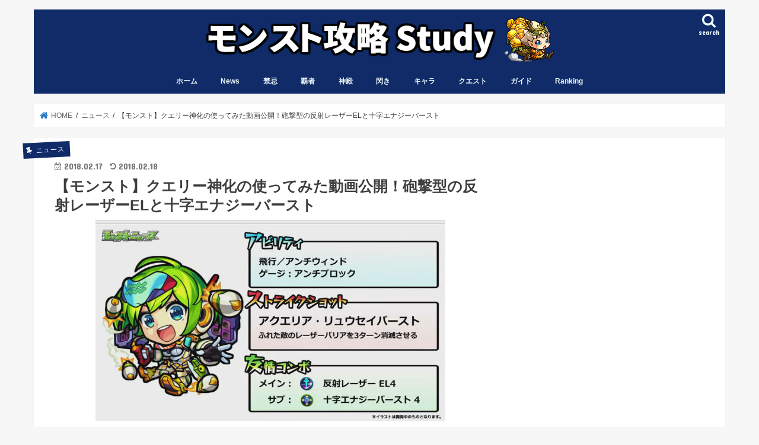

--- FILE ---
content_type: text/html; charset=UTF-8
request_url: https://monst-study.com/query-use
body_size: 18759
content:
<!doctype html>
<!--[if lt IE 7]><html lang="ja" class="no-js lt-ie9 lt-ie8 lt-ie7"><![endif]-->
<!--[if (IE 7)&!(IEMobile)]><html lang="ja" class="no-js lt-ie9 lt-ie8"><![endif]-->
<!--[if (IE 8)&!(IEMobile)]><html lang="ja" class="no-js lt-ie9"><![endif]-->
<!--[if gt IE 8]><!--> <html lang="ja" class="no-js"><!--<![endif]-->

<head>
<script async src="//pagead2.googlesyndication.com/pagead/js/adsbygoogle.js"></script>
<script>
  (adsbygoogle = window.adsbygoogle || []).push({
    google_ad_client: "ca-pub-9106515420318431",
    enable_page_level_ads: true
  });
</script>

<meta charset="utf-8">
<meta http-equiv="X-UA-Compatible" content="IE=edge">
<title>【モンスト】クエリー神化の使ってみた動画公開！砲撃型の反射レーザーELと十字エナジーバースト - モンスト攻略スタディ</title>
<meta name="HandheldFriendly" content="True">
<meta name="MobileOptimized" content="320">
<meta name="viewport" content="width=device-width, initial-scale=1"/>

<link rel="icon" href="https://monst-study.com/wp-content/uploads/2017/05/favicon32.ico">
<link rel="pingback" href="https://monst-study.com/xmlrpc.php">

<!--[if IE]>
<link rel="shortcut icon" href="https://monst-study.com/wp-content/uploads/2017/05/favicon16.ico"><![endif]-->
<!--[if lt IE 9]>
<script src="//html5shiv.googlecode.com/svn/trunk/html5.js"></script>
<script src="//css3-mediaqueries-js.googlecode.com/svn/trunk/css3-mediaqueries.js"></script>
<![endif]-->

<!-- GAタグ -->
<script async src="https://www.googletagmanager.com/gtag/js?id=UA-96631392-1"></script>
<script>
  window.dataLayer = window.dataLayer || [];
  function gtag(){dataLayer.push(arguments);}
  gtag('js', new Date());

  gtag('config', 'UA-96631392-1');
</script>

<!-- Google Tag Manager -->
<script>(function(w,d,s,l,i){w[l]=w[l]||[];w[l].push({'gtm.start':
new Date().getTime(),event:'gtm.js'});var f=d.getElementsByTagName(s)[0],
j=d.createElement(s),dl=l!='dataLayer'?'&l='+l:'';j.async=true;j.src=
'https://www.googletagmanager.com/gtm.js?id='+i+dl;f.parentNode.insertBefore(j,f);
})(window,document,'script','dataLayer','GTM-W9PTDP6');</script>
<!-- End Google Tag Manager -->
<meta name='robots' content='index, follow, max-image-preview:large, max-snippet:-1, max-video-preview:-1' />
	<style>img:is([sizes="auto" i], [sizes^="auto," i]) { contain-intrinsic-size: 3000px 1500px }</style>
	
	<!-- This site is optimized with the Yoast SEO plugin v26.0 - https://yoast.com/wordpress/plugins/seo/ -->
	<meta name="description" content="モンストクエリーの使ってみた動画が公開されました。クエリーは飛行、アンチウィンド、ゲージでアンチブロックのトリプルアビリティ、友情は反射レーザーELと十字エナジーバースト4、SSはふれた敵のレーザーバリアを3ターン消滅させるものです。クエリー神化使ってみた動画のみんなの反応をまとめています。" />
	<link rel="canonical" href="https://monst-study.com/query-use" />
	<meta property="og:locale" content="ja_JP" />
	<meta property="og:type" content="article" />
	<meta property="og:title" content="【モンスト】クエリー神化の使ってみた動画公開！砲撃型の反射レーザーELと十字エナジーバースト - モンスト攻略スタディ" />
	<meta property="og:description" content="モンストクエリーの使ってみた動画が公開されました。クエリーは飛行、アンチウィンド、ゲージでアンチブロックのトリプルアビリティ、友情は反射レーザーELと十字エナジーバースト4、SSはふれた敵のレーザーバリアを3ターン消滅させるものです。クエリー神化使ってみた動画のみんなの反応をまとめています。" />
	<meta property="og:url" content="https://monst-study.com/query-use" />
	<meta property="og:site_name" content="モンスト攻略スタディ" />
	<meta property="article:published_time" content="2018-02-17T03:52:20+00:00" />
	<meta property="article:modified_time" content="2018-02-18T02:37:15+00:00" />
	<meta property="og:image" content="https://monst-study.com/wp-content/uploads/2018/02/query-news.jpg" />
	<meta property="og:image:width" content="590" />
	<meta property="og:image:height" content="340" />
	<meta property="og:image:type" content="image/jpeg" />
	<meta name="author" content="monststudy" />
	<meta name="twitter:card" content="summary_large_image" />
	<meta name="twitter:creator" content="@kaishu_st" />
	<meta name="twitter:site" content="@kaishu_st" />
	<meta name="twitter:label1" content="執筆者" />
	<meta name="twitter:data1" content="monststudy" />
	<script type="application/ld+json" class="yoast-schema-graph">{"@context":"https://schema.org","@graph":[{"@type":"WebPage","@id":"https://monst-study.com/query-use","url":"https://monst-study.com/query-use","name":"【モンスト】クエリー神化の使ってみた動画公開！砲撃型の反射レーザーELと十字エナジーバースト - モンスト攻略スタディ","isPartOf":{"@id":"https://monst-study.com/#website"},"primaryImageOfPage":{"@id":"https://monst-study.com/query-use#primaryimage"},"image":{"@id":"https://monst-study.com/query-use#primaryimage"},"thumbnailUrl":"https://monst-study.com/wp-content/uploads/2018/02/query-news.jpg","datePublished":"2018-02-17T03:52:20+00:00","dateModified":"2018-02-18T02:37:15+00:00","author":{"@id":"https://monst-study.com/#/schema/person/8b050f15ee4d6b175443365ef4f2a8ef"},"description":"モンストクエリーの使ってみた動画が公開されました。クエリーは飛行、アンチウィンド、ゲージでアンチブロックのトリプルアビリティ、友情は反射レーザーELと十字エナジーバースト4、SSはふれた敵のレーザーバリアを3ターン消滅させるものです。クエリー神化使ってみた動画のみんなの反応をまとめています。","breadcrumb":{"@id":"https://monst-study.com/query-use#breadcrumb"},"inLanguage":"ja","potentialAction":[{"@type":"ReadAction","target":["https://monst-study.com/query-use"]}]},{"@type":"ImageObject","inLanguage":"ja","@id":"https://monst-study.com/query-use#primaryimage","url":"https://monst-study.com/wp-content/uploads/2018/02/query-news.jpg","contentUrl":"https://monst-study.com/wp-content/uploads/2018/02/query-news.jpg","width":590,"height":340,"caption":"閃星機甲 ステラ・クエリー(神化)"},{"@type":"BreadcrumbList","@id":"https://monst-study.com/query-use#breadcrumb","itemListElement":[{"@type":"ListItem","position":1,"name":"Home","item":"https://monst-study.com/"},{"@type":"ListItem","position":2,"name":"【モンスト】クエリー神化の使ってみた動画公開！砲撃型の反射レーザーELと十字エナジーバースト"}]},{"@type":"WebSite","@id":"https://monst-study.com/#website","url":"https://monst-study.com/","name":"モンスト攻略スタディ","description":"","potentialAction":[{"@type":"SearchAction","target":{"@type":"EntryPoint","urlTemplate":"https://monst-study.com/?s={search_term_string}"},"query-input":{"@type":"PropertyValueSpecification","valueRequired":true,"valueName":"search_term_string"}}],"inLanguage":"ja"},{"@type":"Person","@id":"https://monst-study.com/#/schema/person/8b050f15ee4d6b175443365ef4f2a8ef","name":"monststudy","image":{"@type":"ImageObject","inLanguage":"ja","@id":"https://monst-study.com/#/schema/person/image/","url":"https://secure.gravatar.com/avatar/22f11d7b88f748c36cea2a5a1e46264a975cc17a0a34316140eb789dc31c016f?s=96&d=mm&r=g","contentUrl":"https://secure.gravatar.com/avatar/22f11d7b88f748c36cea2a5a1e46264a975cc17a0a34316140eb789dc31c016f?s=96&d=mm&r=g","caption":"monststudy"}}]}</script>
	<!-- / Yoast SEO plugin. -->


<link rel='dns-prefetch' href='//ajax.googleapis.com' />
<link rel='dns-prefetch' href='//fonts.googleapis.com' />
<link rel='dns-prefetch' href='//maxcdn.bootstrapcdn.com' />
<link rel="alternate" type="application/rss+xml" title="モンスト攻略スタディ &raquo; フィード" href="https://monst-study.com/feed" />
<link rel="alternate" type="application/rss+xml" title="モンスト攻略スタディ &raquo; コメントフィード" href="https://monst-study.com/comments/feed" />
<link rel="alternate" type="application/rss+xml" title="モンスト攻略スタディ &raquo; 【モンスト】クエリー神化の使ってみた動画公開！砲撃型の反射レーザーELと十字エナジーバースト のコメントのフィード" href="https://monst-study.com/query-use/feed" />
<script type="text/javascript">
/* <![CDATA[ */
window._wpemojiSettings = {"baseUrl":"https:\/\/s.w.org\/images\/core\/emoji\/16.0.1\/72x72\/","ext":".png","svgUrl":"https:\/\/s.w.org\/images\/core\/emoji\/16.0.1\/svg\/","svgExt":".svg","source":{"concatemoji":"https:\/\/monst-study.com\/wp-includes\/js\/wp-emoji-release.min.js"}};
/*! This file is auto-generated */
!function(s,n){var o,i,e;function c(e){try{var t={supportTests:e,timestamp:(new Date).valueOf()};sessionStorage.setItem(o,JSON.stringify(t))}catch(e){}}function p(e,t,n){e.clearRect(0,0,e.canvas.width,e.canvas.height),e.fillText(t,0,0);var t=new Uint32Array(e.getImageData(0,0,e.canvas.width,e.canvas.height).data),a=(e.clearRect(0,0,e.canvas.width,e.canvas.height),e.fillText(n,0,0),new Uint32Array(e.getImageData(0,0,e.canvas.width,e.canvas.height).data));return t.every(function(e,t){return e===a[t]})}function u(e,t){e.clearRect(0,0,e.canvas.width,e.canvas.height),e.fillText(t,0,0);for(var n=e.getImageData(16,16,1,1),a=0;a<n.data.length;a++)if(0!==n.data[a])return!1;return!0}function f(e,t,n,a){switch(t){case"flag":return n(e,"\ud83c\udff3\ufe0f\u200d\u26a7\ufe0f","\ud83c\udff3\ufe0f\u200b\u26a7\ufe0f")?!1:!n(e,"\ud83c\udde8\ud83c\uddf6","\ud83c\udde8\u200b\ud83c\uddf6")&&!n(e,"\ud83c\udff4\udb40\udc67\udb40\udc62\udb40\udc65\udb40\udc6e\udb40\udc67\udb40\udc7f","\ud83c\udff4\u200b\udb40\udc67\u200b\udb40\udc62\u200b\udb40\udc65\u200b\udb40\udc6e\u200b\udb40\udc67\u200b\udb40\udc7f");case"emoji":return!a(e,"\ud83e\udedf")}return!1}function g(e,t,n,a){var r="undefined"!=typeof WorkerGlobalScope&&self instanceof WorkerGlobalScope?new OffscreenCanvas(300,150):s.createElement("canvas"),o=r.getContext("2d",{willReadFrequently:!0}),i=(o.textBaseline="top",o.font="600 32px Arial",{});return e.forEach(function(e){i[e]=t(o,e,n,a)}),i}function t(e){var t=s.createElement("script");t.src=e,t.defer=!0,s.head.appendChild(t)}"undefined"!=typeof Promise&&(o="wpEmojiSettingsSupports",i=["flag","emoji"],n.supports={everything:!0,everythingExceptFlag:!0},e=new Promise(function(e){s.addEventListener("DOMContentLoaded",e,{once:!0})}),new Promise(function(t){var n=function(){try{var e=JSON.parse(sessionStorage.getItem(o));if("object"==typeof e&&"number"==typeof e.timestamp&&(new Date).valueOf()<e.timestamp+604800&&"object"==typeof e.supportTests)return e.supportTests}catch(e){}return null}();if(!n){if("undefined"!=typeof Worker&&"undefined"!=typeof OffscreenCanvas&&"undefined"!=typeof URL&&URL.createObjectURL&&"undefined"!=typeof Blob)try{var e="postMessage("+g.toString()+"("+[JSON.stringify(i),f.toString(),p.toString(),u.toString()].join(",")+"));",a=new Blob([e],{type:"text/javascript"}),r=new Worker(URL.createObjectURL(a),{name:"wpTestEmojiSupports"});return void(r.onmessage=function(e){c(n=e.data),r.terminate(),t(n)})}catch(e){}c(n=g(i,f,p,u))}t(n)}).then(function(e){for(var t in e)n.supports[t]=e[t],n.supports.everything=n.supports.everything&&n.supports[t],"flag"!==t&&(n.supports.everythingExceptFlag=n.supports.everythingExceptFlag&&n.supports[t]);n.supports.everythingExceptFlag=n.supports.everythingExceptFlag&&!n.supports.flag,n.DOMReady=!1,n.readyCallback=function(){n.DOMReady=!0}}).then(function(){return e}).then(function(){var e;n.supports.everything||(n.readyCallback(),(e=n.source||{}).concatemoji?t(e.concatemoji):e.wpemoji&&e.twemoji&&(t(e.twemoji),t(e.wpemoji)))}))}((window,document),window._wpemojiSettings);
/* ]]> */
</script>
<style id='wp-emoji-styles-inline-css' type='text/css'>

	img.wp-smiley, img.emoji {
		display: inline !important;
		border: none !important;
		box-shadow: none !important;
		height: 1em !important;
		width: 1em !important;
		margin: 0 0.07em !important;
		vertical-align: -0.1em !important;
		background: none !important;
		padding: 0 !important;
	}
</style>
<link rel='stylesheet' id='wp-block-library-css' href='https://monst-study.com/wp-includes/css/dist/block-library/style.min.css' type='text/css' media='all' />
<style id='classic-theme-styles-inline-css' type='text/css'>
/*! This file is auto-generated */
.wp-block-button__link{color:#fff;background-color:#32373c;border-radius:9999px;box-shadow:none;text-decoration:none;padding:calc(.667em + 2px) calc(1.333em + 2px);font-size:1.125em}.wp-block-file__button{background:#32373c;color:#fff;text-decoration:none}
</style>
<style id='global-styles-inline-css' type='text/css'>
:root{--wp--preset--aspect-ratio--square: 1;--wp--preset--aspect-ratio--4-3: 4/3;--wp--preset--aspect-ratio--3-4: 3/4;--wp--preset--aspect-ratio--3-2: 3/2;--wp--preset--aspect-ratio--2-3: 2/3;--wp--preset--aspect-ratio--16-9: 16/9;--wp--preset--aspect-ratio--9-16: 9/16;--wp--preset--color--black: #000000;--wp--preset--color--cyan-bluish-gray: #abb8c3;--wp--preset--color--white: #ffffff;--wp--preset--color--pale-pink: #f78da7;--wp--preset--color--vivid-red: #cf2e2e;--wp--preset--color--luminous-vivid-orange: #ff6900;--wp--preset--color--luminous-vivid-amber: #fcb900;--wp--preset--color--light-green-cyan: #7bdcb5;--wp--preset--color--vivid-green-cyan: #00d084;--wp--preset--color--pale-cyan-blue: #8ed1fc;--wp--preset--color--vivid-cyan-blue: #0693e3;--wp--preset--color--vivid-purple: #9b51e0;--wp--preset--gradient--vivid-cyan-blue-to-vivid-purple: linear-gradient(135deg,rgba(6,147,227,1) 0%,rgb(155,81,224) 100%);--wp--preset--gradient--light-green-cyan-to-vivid-green-cyan: linear-gradient(135deg,rgb(122,220,180) 0%,rgb(0,208,130) 100%);--wp--preset--gradient--luminous-vivid-amber-to-luminous-vivid-orange: linear-gradient(135deg,rgba(252,185,0,1) 0%,rgba(255,105,0,1) 100%);--wp--preset--gradient--luminous-vivid-orange-to-vivid-red: linear-gradient(135deg,rgba(255,105,0,1) 0%,rgb(207,46,46) 100%);--wp--preset--gradient--very-light-gray-to-cyan-bluish-gray: linear-gradient(135deg,rgb(238,238,238) 0%,rgb(169,184,195) 100%);--wp--preset--gradient--cool-to-warm-spectrum: linear-gradient(135deg,rgb(74,234,220) 0%,rgb(151,120,209) 20%,rgb(207,42,186) 40%,rgb(238,44,130) 60%,rgb(251,105,98) 80%,rgb(254,248,76) 100%);--wp--preset--gradient--blush-light-purple: linear-gradient(135deg,rgb(255,206,236) 0%,rgb(152,150,240) 100%);--wp--preset--gradient--blush-bordeaux: linear-gradient(135deg,rgb(254,205,165) 0%,rgb(254,45,45) 50%,rgb(107,0,62) 100%);--wp--preset--gradient--luminous-dusk: linear-gradient(135deg,rgb(255,203,112) 0%,rgb(199,81,192) 50%,rgb(65,88,208) 100%);--wp--preset--gradient--pale-ocean: linear-gradient(135deg,rgb(255,245,203) 0%,rgb(182,227,212) 50%,rgb(51,167,181) 100%);--wp--preset--gradient--electric-grass: linear-gradient(135deg,rgb(202,248,128) 0%,rgb(113,206,126) 100%);--wp--preset--gradient--midnight: linear-gradient(135deg,rgb(2,3,129) 0%,rgb(40,116,252) 100%);--wp--preset--font-size--small: 13px;--wp--preset--font-size--medium: 20px;--wp--preset--font-size--large: 36px;--wp--preset--font-size--x-large: 42px;--wp--preset--spacing--20: 0.44rem;--wp--preset--spacing--30: 0.67rem;--wp--preset--spacing--40: 1rem;--wp--preset--spacing--50: 1.5rem;--wp--preset--spacing--60: 2.25rem;--wp--preset--spacing--70: 3.38rem;--wp--preset--spacing--80: 5.06rem;--wp--preset--shadow--natural: 6px 6px 9px rgba(0, 0, 0, 0.2);--wp--preset--shadow--deep: 12px 12px 50px rgba(0, 0, 0, 0.4);--wp--preset--shadow--sharp: 6px 6px 0px rgba(0, 0, 0, 0.2);--wp--preset--shadow--outlined: 6px 6px 0px -3px rgba(255, 255, 255, 1), 6px 6px rgba(0, 0, 0, 1);--wp--preset--shadow--crisp: 6px 6px 0px rgba(0, 0, 0, 1);}:where(.is-layout-flex){gap: 0.5em;}:where(.is-layout-grid){gap: 0.5em;}body .is-layout-flex{display: flex;}.is-layout-flex{flex-wrap: wrap;align-items: center;}.is-layout-flex > :is(*, div){margin: 0;}body .is-layout-grid{display: grid;}.is-layout-grid > :is(*, div){margin: 0;}:where(.wp-block-columns.is-layout-flex){gap: 2em;}:where(.wp-block-columns.is-layout-grid){gap: 2em;}:where(.wp-block-post-template.is-layout-flex){gap: 1.25em;}:where(.wp-block-post-template.is-layout-grid){gap: 1.25em;}.has-black-color{color: var(--wp--preset--color--black) !important;}.has-cyan-bluish-gray-color{color: var(--wp--preset--color--cyan-bluish-gray) !important;}.has-white-color{color: var(--wp--preset--color--white) !important;}.has-pale-pink-color{color: var(--wp--preset--color--pale-pink) !important;}.has-vivid-red-color{color: var(--wp--preset--color--vivid-red) !important;}.has-luminous-vivid-orange-color{color: var(--wp--preset--color--luminous-vivid-orange) !important;}.has-luminous-vivid-amber-color{color: var(--wp--preset--color--luminous-vivid-amber) !important;}.has-light-green-cyan-color{color: var(--wp--preset--color--light-green-cyan) !important;}.has-vivid-green-cyan-color{color: var(--wp--preset--color--vivid-green-cyan) !important;}.has-pale-cyan-blue-color{color: var(--wp--preset--color--pale-cyan-blue) !important;}.has-vivid-cyan-blue-color{color: var(--wp--preset--color--vivid-cyan-blue) !important;}.has-vivid-purple-color{color: var(--wp--preset--color--vivid-purple) !important;}.has-black-background-color{background-color: var(--wp--preset--color--black) !important;}.has-cyan-bluish-gray-background-color{background-color: var(--wp--preset--color--cyan-bluish-gray) !important;}.has-white-background-color{background-color: var(--wp--preset--color--white) !important;}.has-pale-pink-background-color{background-color: var(--wp--preset--color--pale-pink) !important;}.has-vivid-red-background-color{background-color: var(--wp--preset--color--vivid-red) !important;}.has-luminous-vivid-orange-background-color{background-color: var(--wp--preset--color--luminous-vivid-orange) !important;}.has-luminous-vivid-amber-background-color{background-color: var(--wp--preset--color--luminous-vivid-amber) !important;}.has-light-green-cyan-background-color{background-color: var(--wp--preset--color--light-green-cyan) !important;}.has-vivid-green-cyan-background-color{background-color: var(--wp--preset--color--vivid-green-cyan) !important;}.has-pale-cyan-blue-background-color{background-color: var(--wp--preset--color--pale-cyan-blue) !important;}.has-vivid-cyan-blue-background-color{background-color: var(--wp--preset--color--vivid-cyan-blue) !important;}.has-vivid-purple-background-color{background-color: var(--wp--preset--color--vivid-purple) !important;}.has-black-border-color{border-color: var(--wp--preset--color--black) !important;}.has-cyan-bluish-gray-border-color{border-color: var(--wp--preset--color--cyan-bluish-gray) !important;}.has-white-border-color{border-color: var(--wp--preset--color--white) !important;}.has-pale-pink-border-color{border-color: var(--wp--preset--color--pale-pink) !important;}.has-vivid-red-border-color{border-color: var(--wp--preset--color--vivid-red) !important;}.has-luminous-vivid-orange-border-color{border-color: var(--wp--preset--color--luminous-vivid-orange) !important;}.has-luminous-vivid-amber-border-color{border-color: var(--wp--preset--color--luminous-vivid-amber) !important;}.has-light-green-cyan-border-color{border-color: var(--wp--preset--color--light-green-cyan) !important;}.has-vivid-green-cyan-border-color{border-color: var(--wp--preset--color--vivid-green-cyan) !important;}.has-pale-cyan-blue-border-color{border-color: var(--wp--preset--color--pale-cyan-blue) !important;}.has-vivid-cyan-blue-border-color{border-color: var(--wp--preset--color--vivid-cyan-blue) !important;}.has-vivid-purple-border-color{border-color: var(--wp--preset--color--vivid-purple) !important;}.has-vivid-cyan-blue-to-vivid-purple-gradient-background{background: var(--wp--preset--gradient--vivid-cyan-blue-to-vivid-purple) !important;}.has-light-green-cyan-to-vivid-green-cyan-gradient-background{background: var(--wp--preset--gradient--light-green-cyan-to-vivid-green-cyan) !important;}.has-luminous-vivid-amber-to-luminous-vivid-orange-gradient-background{background: var(--wp--preset--gradient--luminous-vivid-amber-to-luminous-vivid-orange) !important;}.has-luminous-vivid-orange-to-vivid-red-gradient-background{background: var(--wp--preset--gradient--luminous-vivid-orange-to-vivid-red) !important;}.has-very-light-gray-to-cyan-bluish-gray-gradient-background{background: var(--wp--preset--gradient--very-light-gray-to-cyan-bluish-gray) !important;}.has-cool-to-warm-spectrum-gradient-background{background: var(--wp--preset--gradient--cool-to-warm-spectrum) !important;}.has-blush-light-purple-gradient-background{background: var(--wp--preset--gradient--blush-light-purple) !important;}.has-blush-bordeaux-gradient-background{background: var(--wp--preset--gradient--blush-bordeaux) !important;}.has-luminous-dusk-gradient-background{background: var(--wp--preset--gradient--luminous-dusk) !important;}.has-pale-ocean-gradient-background{background: var(--wp--preset--gradient--pale-ocean) !important;}.has-electric-grass-gradient-background{background: var(--wp--preset--gradient--electric-grass) !important;}.has-midnight-gradient-background{background: var(--wp--preset--gradient--midnight) !important;}.has-small-font-size{font-size: var(--wp--preset--font-size--small) !important;}.has-medium-font-size{font-size: var(--wp--preset--font-size--medium) !important;}.has-large-font-size{font-size: var(--wp--preset--font-size--large) !important;}.has-x-large-font-size{font-size: var(--wp--preset--font-size--x-large) !important;}
:where(.wp-block-post-template.is-layout-flex){gap: 1.25em;}:where(.wp-block-post-template.is-layout-grid){gap: 1.25em;}
:where(.wp-block-columns.is-layout-flex){gap: 2em;}:where(.wp-block-columns.is-layout-grid){gap: 2em;}
:root :where(.wp-block-pullquote){font-size: 1.5em;line-height: 1.6;}
</style>
<link rel='stylesheet' id='contact-form-7-css' href='https://monst-study.com/wp-content/plugins/contact-form-7/includes/css/styles.css' type='text/css' media='all' />
<link rel='stylesheet' id='toc-screen-css' href='https://monst-study.com/wp-content/plugins/table-of-contents-plus/screen.min.css' type='text/css' media='all' />
<link rel='stylesheet' id='style-css' href='https://monst-study.com/wp-content/themes/jstork/style.css' type='text/css' media='all' />
<link rel='stylesheet' id='child-style-css' href='https://monst-study.com/wp-content/themes/jstork_custom/style.css' type='text/css' media='all' />
<link rel='stylesheet' id='slick-css' href='https://monst-study.com/wp-content/themes/jstork/library/css/slick.css' type='text/css' media='all' />
<link rel='stylesheet' id='shortcode-css' href='https://monst-study.com/wp-content/themes/jstork/library/css/shortcode.css' type='text/css' media='all' />
<link rel='stylesheet' id='gf_Concert-css' href='//fonts.googleapis.com/css?family=Concert+One' type='text/css' media='all' />
<link rel='stylesheet' id='gf_Lato-css' href='//fonts.googleapis.com/css?family=Lato' type='text/css' media='all' />
<link rel='stylesheet' id='fontawesome-css' href='//maxcdn.bootstrapcdn.com/font-awesome/4.7.0/css/font-awesome.min.css' type='text/css' media='all' />
<link rel='stylesheet' id='remodal-css' href='https://monst-study.com/wp-content/themes/jstork/library/css/remodal.css' type='text/css' media='all' />
<link rel='stylesheet' id='animate-css' href='https://monst-study.com/wp-content/themes/jstork/library/css/animate.min.css' type='text/css' media='all' />
<script type="text/javascript" src="//ajax.googleapis.com/ajax/libs/jquery/1.12.4/jquery.min.js" id="jquery-js"></script>
<link rel="https://api.w.org/" href="https://monst-study.com/wp-json/" /><link rel="alternate" title="JSON" type="application/json" href="https://monst-study.com/wp-json/wp/v2/posts/18080" /><link rel="EditURI" type="application/rsd+xml" title="RSD" href="https://monst-study.com/xmlrpc.php?rsd" />

<link rel='shortlink' href='https://monst-study.com/?p=18080' />
<link rel="alternate" title="oEmbed (JSON)" type="application/json+oembed" href="https://monst-study.com/wp-json/oembed/1.0/embed?url=https%3A%2F%2Fmonst-study.com%2Fquery-use" />
<link rel="alternate" title="oEmbed (XML)" type="text/xml+oembed" href="https://monst-study.com/wp-json/oembed/1.0/embed?url=https%3A%2F%2Fmonst-study.com%2Fquery-use&#038;format=xml" />
<style type="text/css">
body{color: #3E3E3E;}
a, #breadcrumb li.bc_homelink a::before, .authorbox .author_sns li a::before{color: #1e73be;}
a:hover{color: #E69B9B;}
.article-footer .post-categories li a,.article-footer .tags a,.accordionBtn{  background: #1e73be;  border-color: #1e73be;}
.article-footer .tags a{color:#1e73be; background: none;}
.article-footer .post-categories li a:hover,.article-footer .tags a:hover,.accordionBtn.active{ background:#E69B9B;  border-color:#E69B9B;}
input[type="text"],input[type="password"],input[type="datetime"],input[type="datetime-local"],input[type="date"],input[type="month"],input[type="time"],input[type="week"],input[type="number"],input[type="email"],input[type="url"],input[type="search"],input[type="tel"],input[type="color"],select,textarea,.field { background-color: #ffffff;}
.header{color: #ffffff;}
.bgfull .header,.header.bg,.header #inner-header,.menu-sp{background: #102b68;}
#logo a{color: #eeee22;}
#g_nav .nav li a,.nav_btn,.menu-sp a,.menu-sp a,.menu-sp > ul:after{color: #edf9fc;}
#logo a:hover,#g_nav .nav li a:hover,.nav_btn:hover{color:#dd3333;}
@media only screen and (min-width: 768px) {
.nav > li > a:after{background: #dd3333;}
.nav ul {background: #102b68;}
#g_nav .nav li ul.sub-menu li a{color: #ffffff;}
}
@media only screen and (max-width: 1165px) {
.site_description{background: #102b68; color: #ffffff;}
}
#inner-content, #breadcrumb, .entry-content blockquote:before, .entry-content blockquote:after{background: #ffffff}
.top-post-list .post-list:before{background: #1e73be;}
.widget li a:after{color: #1e73be;}
.entry-content h2,.widgettitle,.accordion::before{background: #102b68; color: #ffffff;}
.entry-content h3{border-color: #102b68;}
.h_boader .entry-content h2{border-color: #102b68; color: #3E3E3E;}
.h_balloon .entry-content h2:after{border-top-color: #102b68;}
.entry-content ul li:before{ background: #102b68;}
.entry-content ol li:before{ background: #102b68;}
.post-list-card .post-list .eyecatch .cat-name,.top-post-list .post-list .eyecatch .cat-name,.byline .cat-name,.single .authorbox .author-newpost li .cat-name,.related-box li .cat-name,.carouselwrap .cat-name,.eyecatch .cat-name{background: #102b68; color:  #ffffff;}
ul.wpp-list li a:before{background: #102b68; color: #ffffff;}
.readmore a{border:1px solid #1e73be;color:#1e73be;}
.readmore a:hover{background:#1e73be;color:#fff;}
.btn-wrap a{background: #1e73be;border: 1px solid #1e73be;}
.btn-wrap a:hover{background: #E69B9B;border-color: #E69B9B;}
.btn-wrap.simple a{border:1px solid #1e73be;color:#1e73be;}
.btn-wrap.simple a:hover{background:#1e73be;}
.blue-btn, .comment-reply-link, #submit { background-color: #1e73be; }
.blue-btn:hover, .comment-reply-link:hover, #submit:hover, .blue-btn:focus, .comment-reply-link:focus, #submit:focus {background-color: #E69B9B; }
#sidebar1{color: #444444;}
.widget:not(.widget_text) a{color:#102b68;}
.widget:not(.widget_text) a:hover{color:#e69b9b;}
.bgfull #footer-top,#footer-top .inner,.cta-inner{background-color: #102b68; color: #ffffff;}
.footer a,#footer-top a{color: #ffffff;}
#footer-top .widgettitle{color: #ffffff;}
.bgfull .footer,.footer.bg,.footer .inner {background-color: #102b68;color: #ffffff;}
.footer-links li a:before{ color: #102b68;}
.pagination a, .pagination span,.page-links a{border-color: #1e73be; color: #1e73be;}
.pagination .current,.pagination .current:hover,.page-links ul > li > span{background-color: #1e73be; border-color: #1e73be;}
.pagination a:hover, .pagination a:focus,.page-links a:hover, .page-links a:focus{background-color: #1e73be; color: #fff;}
</style>
<style type="text/css">.broken_link, a.broken_link {
	text-decoration: line-through;
}</style><link rel="icon" href="https://monst-study.com/wp-content/uploads/2017/08/cropped-wakurin-32x32.png" sizes="32x32" />
<link rel="icon" href="https://monst-study.com/wp-content/uploads/2017/08/cropped-wakurin-192x192.png" sizes="192x192" />
<link rel="apple-touch-icon" href="https://monst-study.com/wp-content/uploads/2017/08/cropped-wakurin-180x180.png" />
<meta name="msapplication-TileImage" content="https://monst-study.com/wp-content/uploads/2017/08/cropped-wakurin-270x270.png" />
		<style type="text/css" id="wp-custom-css">
			/*
ここに独自の CSS を追加することができます。

詳しくは上のヘルプアイコンをクリックしてください。
*/

/* マーカー強調カスタマイズ */
.marker1 {
  background: linear-gradient(transparent 70%, #FFB96D 40%);
}

/* ホームタイトル非表示 */
#post-93 .entry-title {
display: none;
}


/* ウィジェットの子カテゴリに「ー」を挿入 */
ul.children a:before {
  content: "- ";
}

/* 下記がステッチ風のドットライン */
.entry-content h2:before,
.entry-content h2:after{
content:'';
display:block;
width:100%;
position:absolute;
border-top:1px dashed;
}
.entry-content h2:before{
top:3px;
left:0;
}
.entry-content h2:after{
bottom:3px;
left:0;
}

/* h3タグ小さく変更 */
.entry-content h3{
border-bottom: 1px solid #102b68 !important;
border-left:4px solid #102b68 !important;
padding: .0em 0 .0em .2em;
margin-top: 1.0em;
}

/* 画像下余白消す */
img{
	display: block !important;
	margin: 0 auto !important;
	padding: 0;
}

/* テーブル下余白消す */
table{
	margin: 0 !important;
}
/* テーブル余白小さく */
.entry-content td{
	padding: 0.5em;
}

/* アイコン枠線 */
.voice.icon_hi .icon img{
    border-color: #800000;
}
.voice.icon_mizu .icon img{
    border-color: #000080;
}
.voice.icon_ki .icon img{
    border-color: #003300;
}
.voice.icon_hikari .icon img{
    border-color: #ffcc00;
}
.voice.icon_yami .icon img{
    border-color: #993366;
}

/* SS吹き出し */
.voice.l.ss .voicecomment:before{
    border-right-color: #102b68;
}
.voice.l.ss .voicecomment:after{
    content:none;
}
.voice.ss .voicecomment{
    background:#ffffff;
    border-color: #102b68;
    color: #000000;
}


/* ラベルBOX2 */
.label-box2 {
    position: relative;
    margin: 10px 10px;
    padding: 35px 15px 7px;
    border: solid 3px #102b68;
}
.label-box2-title {
    position: absolute;
    display: inline-block;
    top: -2px;
    left: -2px;
    padding: 3px 9px;
    height: 30px;
    line-height: 25px;
    vertical-align: middle;
    font-size: 17px;
    background: #102b68;
    color: #ffffff;
    font-weight: bold;
}
.label-box2 p {
    margin: 0; 
    padding: 0;
}


.box2 {
    padding: 0.5em 1em;
    margin: 2em 0;
    font-weight: bold;
    color: #6091d3;/*文字色*/
    background: #FFF;
    border: solid 3px #6091d3;/*線*/
    border-radius: 10px;/*角の丸み*/

}
.box2 p {
    margin: 0; 
    padding: 0;
}
.box2 ul li {
  line-height: 1.5;
  padding: 0.5em 0 0.5em 1.4em;
  border-bottom: dashed 1px silver;
  list-style-type: none!important;
}

		</style>
		</head>

<body class="wp-singular post-template-default single single-post postid-18080 single-format-standard wp-theme-jstork wp-child-theme-jstork_custom bgnormal pannavi_on h_default sidebarright date_on">
<div id="container" class="h_default  date_on">

<header class="header animated fadeIn bgnormal headercenter" role="banner">
<div id="inner-header" class="wrap cf">
<div id="logo" class="gf fs_m">
<p class="h1 img"><a href="https://monst-study.com"><img src="https://monst-study.com/wp-content/uploads/2017/05/monst-study-title.png" alt="モンスト攻略スタディ"></a></p>
</div>

<nav id="g_nav" role="navigation">
<a href="#searchbox" data-remodal-target="searchbox" class="nav_btn search_btn"><span class="text gf">search</span></a>

<ul id="menu-%e3%82%b0%e3%83%ad%e3%83%bc%e3%83%90%e3%83%ab%e3%83%8a%e3%83%93" class="nav top-nav cf"><li id="menu-item-13493" class="menu-item menu-item-type-custom menu-item-object-custom menu-item-home menu-item-13493"><a href="https://monst-study.com/">ホーム</a></li>
<li id="menu-item-13762" class="menu-item menu-item-type-taxonomy menu-item-object-category current-post-ancestor current-menu-parent current-post-parent menu-item-13762"><a href="https://monst-study.com/category/news">News</a></li>
<li id="menu-item-29549" class="menu-item menu-item-type-taxonomy menu-item-object-category menu-item-has-children menu-item-29549"><a href="https://monst-study.com/category/kinki-goku">禁忌</a>
<ul class="sub-menu">
	<li id="menu-item-29551" class="menu-item menu-item-type-taxonomy menu-item-object-category menu-item-29551"><a href="https://monst-study.com/category/kinki-goku/setsuna">刹那</a></li>
</ul>
</li>
<li id="menu-item-13764" class="menu-item menu-item-type-taxonomy menu-item-object-category menu-item-13764"><a href="https://monst-study.com/category/champion-tower">覇者</a></li>
<li id="menu-item-13763" class="menu-item menu-item-type-taxonomy menu-item-object-category menu-item-13763"><a href="https://monst-study.com/category/hero-temple">神殿</a></li>
<li id="menu-item-29552" class="menu-item menu-item-type-taxonomy menu-item-object-category menu-item-29552"><a href="https://monst-study.com/category/hirameki-yugi">閃き</a></li>
<li id="menu-item-143" class="menu-item menu-item-type-taxonomy menu-item-object-category menu-item-143"><a href="https://monst-study.com/category/monster">キャラ</a></li>
<li id="menu-item-13229" class="menu-item menu-item-type-taxonomy menu-item-object-category menu-item-13229"><a href="https://monst-study.com/category/quest">クエスト</a></li>
<li id="menu-item-13766" class="menu-item menu-item-type-taxonomy menu-item-object-category menu-item-13766"><a href="https://monst-study.com/category/strikers-guide">ガイド</a></li>
<li id="menu-item-29550" class="menu-item menu-item-type-taxonomy menu-item-object-category menu-item-29550"><a href="https://monst-study.com/category/ranking">Ranking</a></li>
</ul></nav>

<a href="#spnavi" data-remodal-target="spnavi" class="nav_btn"><span class="text gf">menu</span></a>


</div>
</header>

<div class="remodal" data-remodal-id="spnavi" data-remodal-options="hashTracking:false">
<button data-remodal-action="close" class="remodal-close"><span class="text gf">CLOSE</span></button>
<div id="categories-4" class="widget widget_categories"><h4 class="widgettitle"><span>カテゴリー</span></h4>
			<ul>
					<li class="cat-item cat-item-21"><a href="https://monst-study.com/category/ranking">ランキング</a>
</li>
	<li class="cat-item cat-item-43"><a href="https://monst-study.com/category/youtuber">ユーチューバー</a>
<ul class='children'>
	<li class="cat-item cat-item-44"><a href="https://monst-study.com/category/youtuber/nupl-shiro">なうしろ</a>
</li>
</ul>
</li>
	<li class="cat-item cat-item-42"><a href="https://monst-study.com/category/illust">イラスト</a>
</li>
	<li class="cat-item cat-item-3"><a href="https://monst-study.com/category/news">ニュース</a>
<ul class='children'>
	<li class="cat-item cat-item-36"><a href="https://monst-study.com/category/news/update">アップデート</a>
</li>
</ul>
</li>
	<li class="cat-item cat-item-5"><a href="https://monst-study.com/category/gacha">ガチャ</a>
</li>
	<li class="cat-item cat-item-6"><a href="https://monst-study.com/category/monster">モンスター</a>
<ul class='children'>
	<li class="cat-item cat-item-30"><a href="https://monst-study.com/category/monster/jushinka">獣神化</a>
</li>
	<li class="cat-item cat-item-29"><a href="https://monst-study.com/category/monster/gacha-limit">ガチャ限定</a>
</li>
	<li class="cat-item cat-item-31"><a href="https://monst-study.com/category/monster/korin">降臨</a>
</li>
	<li class="cat-item cat-item-38"><a href="https://monst-study.com/category/monster/hoshigo-gacha-limit">星5ガチャ限定</a>
</li>
	<li class="cat-item cat-item-32"><a href="https://monst-study.com/category/monster/hoshigo">星5</a>
</li>
	<li class="cat-item cat-item-50"><a href="https://monst-study.com/category/monster/motoneta">元ネタ</a>
</li>
</ul>
</li>
	<li class="cat-item cat-item-7"><a href="https://monst-study.com/category/quest">クエスト</a>
<ul class='children'>
	<li class="cat-item cat-item-48"><a href="https://monst-study.com/category/quest/gozetsu">轟絶</a>
</li>
	<li class="cat-item cat-item-8"><a href="https://monst-study.com/category/quest/bakuzetsu">爆絶</a>
</li>
	<li class="cat-item cat-item-39"><a href="https://monst-study.com/category/quest/tyouzetsu-kai">超絶・廻</a>
</li>
	<li class="cat-item cat-item-9"><a href="https://monst-study.com/category/quest/tyouzetsu">超絶</a>
</li>
	<li class="cat-item cat-item-26"><a href="https://monst-study.com/category/quest/extra">EX</a>
</li>
	<li class="cat-item cat-item-25"><a href="https://monst-study.com/category/quest/heat-ultimate">激究極</a>
</li>
	<li class="cat-item cat-item-13"><a href="https://monst-study.com/category/quest/ultimate">究極</a>
</li>
	<li class="cat-item cat-item-28"><a href="https://monst-study.com/category/quest/limited">期間限定</a>
</li>
	<li class="cat-item cat-item-37"><a href="https://monst-study.com/category/quest/collaboration">コラボ</a>
</li>
	<li class="cat-item cat-item-17"><a href="https://monst-study.com/category/quest/peak">極</a>
</li>
	<li class="cat-item cat-item-18"><a href="https://monst-study.com/category/quest/normal">ノーマル</a>
</li>
	<li class="cat-item cat-item-19"><a href="https://monst-study.com/category/quest/week">曜日</a>
</li>
</ul>
</li>
	<li class="cat-item cat-item-20"><a href="https://monst-study.com/category/hero-temple">英雄の神殿</a>
<ul class='children'>
	<li class="cat-item cat-item-35"><a href="https://monst-study.com/category/hero-temple/wakuwaku-fruit">わくわくの実</a>
</li>
</ul>
</li>
	<li class="cat-item cat-item-14"><a href="https://monst-study.com/category/champion-tower">覇者の塔</a>
<ul class='children'>
	<li class="cat-item cat-item-15"><a href="https://monst-study.com/category/champion-tower/seal-gyokuro">封印の玉楼</a>
</li>
</ul>
</li>
	<li class="cat-item cat-item-47"><a href="https://monst-study.com/category/kinki-goku">禁忌の獄</a>
<ul class='children'>
	<li class="cat-item cat-item-49"><a href="https://monst-study.com/category/kinki-goku/setsuna">刹那</a>
</li>
</ul>
</li>
	<li class="cat-item cat-item-24"><a href="https://monst-study.com/category/divine-beast-sanctuary">神獣の聖域</a>
</li>
	<li class="cat-item cat-item-45"><a href="https://monst-study.com/category/hirameki-yugi">閃きの遊技場</a>
</li>
	<li class="cat-item cat-item-51"><a href="https://monst-study.com/category/mikai-daichi">未開の大地</a>
</li>
	<li class="cat-item cat-item-27"><a href="https://monst-study.com/category/strikers-guide">ストライカーズガイド</a>
<ul class='children'>
	<li class="cat-item cat-item-22"><a href="https://monst-study.com/category/strikers-guide/guide">初心者ガイド</a>
</li>
	<li class="cat-item cat-item-40"><a href="https://monst-study.com/category/strikers-guide/ability">アビリティ</a>
</li>
	<li class="cat-item cat-item-41"><a href="https://monst-study.com/category/strikers-guide/friend-combo">友情コンボ</a>
</li>
	<li class="cat-item cat-item-46"><a href="https://monst-study.com/category/strikers-guide/soul-emblem">魂の紋章</a>
</li>
	<li class="cat-item cat-item-33"><a href="https://monst-study.com/category/strikers-guide/koneta">小ネタ</a>
</li>
	<li class="cat-item cat-item-34"><a href="https://monst-study.com/category/strikers-guide/tips">豆知識</a>
</li>
</ul>
</li>
			</ul>

			</div><button data-remodal-action="close" class="remodal-close"><span class="text gf">CLOSE</span></button>
</div>



<div class="remodal searchbox" data-remodal-id="searchbox" data-remodal-options="hashTracking:false">
<div class="search cf"><dl><dt>キーワードで記事を検索</dt><dd><form role="search" method="get" id="searchform" class="searchform cf" action="https://monst-study.com/" >
		<input type="search" placeholder="検索する" value="" name="s" id="s" />
		<button type="submit" id="searchsubmit" ><i class="fa fa-search"></i></button>
		</form></dd></dl></div>
<button data-remodal-action="close" class="remodal-close"><span class="text gf">CLOSE</span></button>
</div>








<div id="breadcrumb" class="breadcrumb inner wrap cf"><ul itemscope itemtype="http://schema.org/BreadcrumbList"><li itemprop="itemListElement" itemscope itemtype="http://schema.org/ListItem" class="bc_homelink"><a itemprop="item" href="https://monst-study.com/"><span itemprop="name"> HOME</span></a><meta itemprop="position" content="1" /></li><li itemprop="itemListElement" itemscope itemtype="http://schema.org/ListItem"><a itemprop="item" href="https://monst-study.com/category/news"><span itemprop="name">ニュース</span></a><meta itemprop="position" content="2" /></li><li itemprop="itemListElement" itemscope itemtype="http://schema.org/ListItem" class="bc_posttitle"><span itemprop="name">【モンスト】クエリー神化の使ってみた動画公開！砲撃型の反射レーザーELと十字エナジーバースト</span><meta itemprop="position" content="3" /></li></ul></div>
<div id="content">
<div id="inner-content" class="wrap cf">

<main id="main" class="m-all t-all d-5of7 cf" role="main">
<article id="post-18080" class="post-18080 post type-post status-publish format-standard has-post-thumbnail hentry category-news article cf" role="article">
<header class="article-header entry-header">
<p class="byline entry-meta vcard cf">
<span class="cat-name cat-id-3">ニュース</span><time class="date gf entry-date updated">2018.02.17</time>
<time class="date gf entry-date undo updated" datetime="2018-02-18">2018.02.18</time>
<span class="writer name author"><span class="fn">monststudy</span></span>
</p>

<h1 class="entry-title single-title" itemprop="headline" rel="bookmark">【モンスト】クエリー神化の使ってみた動画公開！砲撃型の反射レーザーELと十字エナジーバースト</h1>

<figure class="eyecatch">
<img width="590" height="340" src="https://monst-study.com/wp-content/uploads/2018/02/query-news.jpg" class="attachment-post-thumbnail size-post-thumbnail wp-post-image" alt="閃星機甲 ステラ・クエリー(神化)" decoding="async" fetchpriority="high" srcset="https://monst-study.com/wp-content/uploads/2018/02/query-news.jpg 590w, https://monst-study.com/wp-content/uploads/2018/02/query-news-300x173.jpg 300w" sizes="(max-width: 590px) 100vw, 590px" /></figure>
<div class="share short">
<div class="sns">
<ul class="cf">

<li class="twitter"> 
<a target="blank" href="//twitter.com/intent/tweet?url=https%3A%2F%2Fmonst-study.com%2Fquery-use&text=%E3%80%90%E3%83%A2%E3%83%B3%E3%82%B9%E3%83%88%E3%80%91%E3%82%AF%E3%82%A8%E3%83%AA%E3%83%BC%E7%A5%9E%E5%8C%96%E3%81%AE%E4%BD%BF%E3%81%A3%E3%81%A6%E3%81%BF%E3%81%9F%E5%8B%95%E7%94%BB%E5%85%AC%E9%96%8B%EF%BC%81%E7%A0%B2%E6%92%83%E5%9E%8B%E3%81%AE%E5%8F%8D%E5%B0%84%E3%83%AC%E3%83%BC%E3%82%B6%E3%83%BCEL%E3%81%A8%E5%8D%81%E5%AD%97%E3%82%A8%E3%83%8A%E3%82%B8%E3%83%BC%E3%83%90%E3%83%BC%E3%82%B9%E3%83%88&tw_p=tweetbutton" onclick="window.open(this.href, 'tweetwindow', 'width=550, height=450,personalbar=0,toolbar=0,scrollbars=1,resizable=1'); return false;"><span class="text">ポスト</span><span class="count"></span></a>
</li>

<li class="facebook">
<a href="//www.facebook.com/sharer.php?src=bm&u=https%3A%2F%2Fmonst-study.com%2Fquery-use&t=%E3%80%90%E3%83%A2%E3%83%B3%E3%82%B9%E3%83%88%E3%80%91%E3%82%AF%E3%82%A8%E3%83%AA%E3%83%BC%E7%A5%9E%E5%8C%96%E3%81%AE%E4%BD%BF%E3%81%A3%E3%81%A6%E3%81%BF%E3%81%9F%E5%8B%95%E7%94%BB%E5%85%AC%E9%96%8B%EF%BC%81%E7%A0%B2%E6%92%83%E5%9E%8B%E3%81%AE%E5%8F%8D%E5%B0%84%E3%83%AC%E3%83%BC%E3%82%B6%E3%83%BCEL%E3%81%A8%E5%8D%81%E5%AD%97%E3%82%A8%E3%83%8A%E3%82%B8%E3%83%BC%E3%83%90%E3%83%BC%E3%82%B9%E3%83%88" onclick="javascript:window.open(this.href, '', 'menubar=no,toolbar=no,resizable=yes,scrollbars=yes,height=300,width=600');return false;"><i class="fa fa-facebook"></i><span class="text">シェア</span><span class="count"></span></a>
</li>

<li class="hatebu">       
<a href="//b.hatena.ne.jp/add?mode=confirm&url=https://monst-study.com/query-use&title=%E3%80%90%E3%83%A2%E3%83%B3%E3%82%B9%E3%83%88%E3%80%91%E3%82%AF%E3%82%A8%E3%83%AA%E3%83%BC%E7%A5%9E%E5%8C%96%E3%81%AE%E4%BD%BF%E3%81%A3%E3%81%A6%E3%81%BF%E3%81%9F%E5%8B%95%E7%94%BB%E5%85%AC%E9%96%8B%EF%BC%81%E7%A0%B2%E6%92%83%E5%9E%8B%E3%81%AE%E5%8F%8D%E5%B0%84%E3%83%AC%E3%83%BC%E3%82%B6%E3%83%BCEL%E3%81%A8%E5%8D%81%E5%AD%97%E3%82%A8%E3%83%8A%E3%82%B8%E3%83%BC%E3%83%90%E3%83%BC%E3%82%B9%E3%83%88" onclick="window.open(this.href, 'HBwindow', 'width=600, height=400, menubar=no, toolbar=no, scrollbars=yes'); return false;" target="_blank"><span class="text">はてブ</span><span class="count"></span></a>
</li>

<li class="line">
<a href="//line.me/R/msg/text/?%E3%80%90%E3%83%A2%E3%83%B3%E3%82%B9%E3%83%88%E3%80%91%E3%82%AF%E3%82%A8%E3%83%AA%E3%83%BC%E7%A5%9E%E5%8C%96%E3%81%AE%E4%BD%BF%E3%81%A3%E3%81%A6%E3%81%BF%E3%81%9F%E5%8B%95%E7%94%BB%E5%85%AC%E9%96%8B%EF%BC%81%E7%A0%B2%E6%92%83%E5%9E%8B%E3%81%AE%E5%8F%8D%E5%B0%84%E3%83%AC%E3%83%BC%E3%82%B6%E3%83%BCEL%E3%81%A8%E5%8D%81%E5%AD%97%E3%82%A8%E3%83%8A%E3%82%B8%E3%83%BC%E3%83%90%E3%83%BC%E3%82%B9%E3%83%88%0Ahttps%3A%2F%2Fmonst-study.com%2Fquery-use" target="_blank"><span class="text">送る</span></a>
</li>

<li class="pocket">
<a href="//getpocket.com/edit?url=https://monst-study.com/query-use&title=【モンスト】クエリー神化の使ってみた動画公開！砲撃型の反射レーザーELと十字エナジーバースト" onclick="window.open(this.href, 'FBwindow', 'width=550, height=350, menubar=no, toolbar=no, scrollbars=yes'); return false;"><i class="fa fa-get-pocket"></i><span class="text">Pocket</span><span class="count"></span></a></li>

</ul>
</div> 
</div></header>



<section class="entry-content cf">

<div class="add titleunder">
<div id="custom_html-8" class="widget_text widget widget_custom_html"><div class="textwidget custom-html-widget"><div class="column-wrap cf ">
 <div class="d-1of2 t-1of2 m-all "><script async src="//pagead2.googlesyndication.com/pagead/js/adsbygoogle.js"></script>
<!-- 【モンストPC】記事タイトル下(左) -->
<ins class="adsbygoogle"
     style="display:inline-block;width:336px;height:280px"
     data-ad-client="ca-pub-9106515420318431"
     data-ad-slot="8110169050"></ins>
<script>
(adsbygoogle = window.adsbygoogle || []).push({});
</script></div>
 <div class="d-1of2 t-1of2 m-all "><script async src="//pagead2.googlesyndication.com/pagead/js/adsbygoogle.js"></script>
<!-- 【モンストPC】記事タイトル下(右) -->
<ins class="adsbygoogle"
     style="display:inline-block;width:336px;height:280px"
     data-ad-client="ca-pub-9106515420318431"
     data-ad-slot="5962517861"></ins>
<script>
(adsbygoogle = window.adsbygoogle || []).push({});
</script></div>
</div></div></div></div>

<p>モンストクエリー神化の使ってみた動画が公開されました！</p>
<div class="btn-wrap aligncenter simple big"><a href="https://monst-study.com/query-rating">クエリーの評価はこちら</a></div>
<h2>クエリー神化使ってみた</h2>
<h3><span style="font-size: 12pt;">クエリー使ってみた動画</span></h3>
<p><center><div class="youtube-container"><iframe src="https://www.youtube.com/embed/QPRVe6zpdnA?rel=0" width="560" height="315" frameborder="0" allowfullscreen="allowfullscreen"></iframe></div></center></p>
<script async src="//pagead2.googlesyndication.com/pagead/js/adsbygoogle.js"></script>
<ins class="adsbygoogle"
     style="display:block; text-align:center;"
     data-ad-layout="in-article"
     data-ad-format="fluid"
     data-ad-client="ca-pub-9106515420318431"
     data-ad-slot="5427436448"></ins>
<script>
     (adsbygoogle = window.adsbygoogle || []).push({});
</script><h2>クエリー性能</h2>
<blockquote class="twitter-tweet" data-lang="ja">
<p dir="ltr" lang="ja">「クエリー」の進化後「みずがめ座の元気ポリス クエリー」！幻獣耐性と幻獣キラーLを所持する為、幻獣族に対して圧倒的に有利！貫通タイプなので、幻獣族のぷよりんを倒すのに非常に便利！ <a href="https://twitter.com/hashtag/%E3%83%A2%E3%83%B3%E3%82%B9%E3%83%88?src=hash&amp;ref_src=twsrc%5Etfw">#モンスト</a> <a href="https://t.co/Ke4hd5C2Ma">pic.twitter.com/Ke4hd5C2Ma</a></p>
<p>— ちゃす@モンスト (@monst_chas) <a href="https://twitter.com/monst_chas/status/964428929246183430?ref_src=twsrc%5Etfw">2018年2月16日</a></p></blockquote>
<p><script async src="https://platform.twitter.com/widgets.js" charset="utf-8"></script></p>
<blockquote class="twitter-tweet" data-lang="ja">
<p dir="ltr" lang="ja">「クエリー」の神化後「閃星機甲 ステラ・クエリー」！砲撃型の為、反射レーザーEL4や十字エナジーバースト4で大ダメージが狙える！地雷、ウィンド、ブロックという複数のギミックに対応できる点も魅力的！ <a href="https://twitter.com/hashtag/%E3%83%A2%E3%83%B3%E3%82%B9%E3%83%88?src=hash&amp;ref_src=twsrc%5Etfw">#モンスト</a> <a href="https://t.co/380ei4OQRJ">pic.twitter.com/380ei4OQRJ</a></p>
<p>— ちゃす@モンスト (@monst_chas) <a href="https://twitter.com/monst_chas/status/964429244209143808?ref_src=twsrc%5Etfw">2018年2月16日</a></p></blockquote>
<p><script async src="https://platform.twitter.com/widgets.js" charset="utf-8"></script></p>
<script async src="//pagead2.googlesyndication.com/pagead/js/adsbygoogle.js"></script>
<ins class="adsbygoogle"
     style="display:block; text-align:center;"
     data-ad-layout="in-article"
     data-ad-format="fluid"
     data-ad-client="ca-pub-9106515420318431"
     data-ad-slot="5025424841"></ins>
<script>
     (adsbygoogle = window.adsbygoogle || []).push({});
</script><h2>みんなの反応</h2>
<blockquote class="twitter-tweet" data-lang="ja">
<p dir="ltr" lang="ja">クエリー可愛いほしい。オーブない。どうしても無理そうならコンビニいく。</p>
<p>— 水雨-Misame-@気まぐれゲーマー (@ccedb0befe8b4cf) <a href="https://twitter.com/ccedb0befe8b4cf/status/964657716621803520?ref_src=twsrc%5Etfw">2018年2月17日</a></p></blockquote>
<p><script async src="https://platform.twitter.com/widgets.js" charset="utf-8"></script></p>
<blockquote class="twitter-tweet" data-lang="ja">
<p dir="ltr" lang="ja">クエリーちゃんは水瓶座だからアクエリアスをモチーフにしたんだろうけど、パーシィちゃんがわからん。<br />
うお座はピスケスなんだが意味深に作ってそう。</p>
<p>— なまくらヨモギラシ@絵の練習 (@yomogirasi52) <a href="https://twitter.com/yomogirasi52/status/964620957439557632?ref_src=twsrc%5Etfw">2018年2月16日</a></p></blockquote>
<p><script async src="https://platform.twitter.com/widgets.js" charset="utf-8"></script></p>
<blockquote class="twitter-tweet" data-lang="ja">
<p dir="ltr" lang="ja">クエリーちゃんのイラストレンブラント感あって好き</p>
<p>— うっつ (@uttsu__) <a href="https://twitter.com/uttsu__/status/964565306843656192?ref_src=twsrc%5Etfw">2018年2月16日</a></p></blockquote>
<p><script async src="https://platform.twitter.com/widgets.js" charset="utf-8"></script></p>
<blockquote class="twitter-tweet" data-cards="hidden" data-lang="ja">
<p dir="ltr" lang="ja">とりあえず今回の<br />
新イベの尖り方と<br />
パーシィとクエリー<br />
可愛すぎかて(ﾟ∀ﾟ) <a href="https://t.co/EnbBjWuuti">pic.twitter.com/EnbBjWuuti</a></p>
<p>— るふな@リコ民 (@mayunyann23) <a href="https://twitter.com/mayunyann23/status/964541296399364096?ref_src=twsrc%5Etfw">2018年2月16日</a></p></blockquote>
<p><script async src="https://platform.twitter.com/widgets.js" charset="utf-8"></script></p>
<blockquote class="twitter-tweet" data-lang="ja">
<p dir="ltr" lang="ja">クエリー進化はなんか後々聖域やら閃きやらでぶっ刺さりそう…</p>
<p>— DJロリワサ将軍 (@Negi_agemasuk) <a href="https://twitter.com/Negi_agemasuk/status/964530713629401088?ref_src=twsrc%5Etfw">2018年2月16日</a></p></blockquote>
<p><script async src="https://platform.twitter.com/widgets.js" charset="utf-8"></script></p>
<blockquote class="twitter-tweet" data-lang="ja">
<p dir="ltr" lang="ja">もしクエリーちゃん迎えたら紋章つけてあげようかなー……。ぶっちゃけ英雄の書も紋章も余程好きなキャラじゃないとつける気にならん。</p>
<p>— Sayna (@Say_Natrium) <a href="https://twitter.com/Say_Natrium/status/964498958226616325?ref_src=twsrc%5Etfw">2018年2月16日</a></p></blockquote>
<p><script async src="https://platform.twitter.com/widgets.js" charset="utf-8"></script></p>
<blockquote class="twitter-tweet" data-lang="ja">
<p dir="ltr" lang="ja">救いなのは進化クエリーはレザバリ消しではない所かな<br />
ちゃんと元祖レザバリ消しのファントムに配慮している良い子だわ</p>
<p>— 栄坂(フンコロガシキチガイ) (@EISAKADOU) <a href="https://twitter.com/EISAKADOU/status/964494402969202689?ref_src=twsrc%5Etfw">2018年2月16日</a></p></blockquote>
<p><script async src="https://platform.twitter.com/widgets.js" charset="utf-8"></script></p>
<div class="label-box2"><span class="label-box2-title">おすすめ記事</span><a href="https://monst-study.com/query-rating">&#x25b6;︎クエリーの評価/性能はこちら</a><br />
<a href="https://monst-study.com/juusinka-lucifer-mystery">&#x25b6;︎ルシファー獣神化の謎のイラストはこちら</a><br />
<a href="https://monst-study.com/mana-s-use">&#x25b6;︎マナ(進化)の使ってみた動画はこちら</a></div>

<div class="add">
<div id="custom_html-2" class="widget_text widget widget_custom_html"><div class="textwidget custom-html-widget"><div class="column-wrap cf ">
 <div class="d-1of2 t-1of2 m-all "><script async src="//pagead2.googlesyndication.com/pagead/js/adsbygoogle.js"></script>
<!-- 【モンストPC】記事コンテンツ下(左) -->
<ins class="adsbygoogle"
     style="display:inline-block;width:336px;height:280px"
     data-ad-client="ca-pub-9106515420318431"
     data-ad-slot="2593125900"></ins>
<script>
(adsbygoogle = window.adsbygoogle || []).push({});
</script></div>
 <div class="d-1of2 t-1of2 m-all "><script async src="//pagead2.googlesyndication.com/pagead/js/adsbygoogle.js"></script>
<!-- 【モンストPC】記事コンテンツ下(右) -->
<ins class="adsbygoogle"
     style="display:inline-block;width:336px;height:280px"
     data-ad-client="ca-pub-9106515420318431"
     data-ad-slot="4069859105"></ins>
<script>
(adsbygoogle = window.adsbygoogle || []).push({});
</script></div>
</div></div></div><div id="custom_html-9" class="widget_text widget widget_custom_html"><div class="textwidget custom-html-widget"><script async src="//pagead2.googlesyndication.com/pagead/js/adsbygoogle.js"></script>
<ins class="adsbygoogle"
     style="display:block"
     data-ad-format="autorelaxed"
     data-ad-client="ca-pub-9106515420318431"
     data-ad-slot="8050459304"></ins>
<script>
     (adsbygoogle = window.adsbygoogle || []).push({});
</script></div></div></div>

</section>


<footer class="article-footer">
<ul class="post-categories">
	<li><a href="https://monst-study.com/category/news" rel="category tag">ニュース</a></li></ul></footer>




<div class="sharewrap wow animated fadeIn" data-wow-delay="0.5s">

<div class="share">
<div class="sns">
<ul class="cf">

<li class="twitter"> 
<a target="blank" href="//twitter.com/intent/tweet?url=https%3A%2F%2Fmonst-study.com%2Fquery-use&text=%E3%80%90%E3%83%A2%E3%83%B3%E3%82%B9%E3%83%88%E3%80%91%E3%82%AF%E3%82%A8%E3%83%AA%E3%83%BC%E7%A5%9E%E5%8C%96%E3%81%AE%E4%BD%BF%E3%81%A3%E3%81%A6%E3%81%BF%E3%81%9F%E5%8B%95%E7%94%BB%E5%85%AC%E9%96%8B%EF%BC%81%E7%A0%B2%E6%92%83%E5%9E%8B%E3%81%AE%E5%8F%8D%E5%B0%84%E3%83%AC%E3%83%BC%E3%82%B6%E3%83%BCEL%E3%81%A8%E5%8D%81%E5%AD%97%E3%82%A8%E3%83%8A%E3%82%B8%E3%83%BC%E3%83%90%E3%83%BC%E3%82%B9%E3%83%88&tw_p=tweetbutton" onclick="window.open(this.href, 'tweetwindow', 'width=550, height=450,personalbar=0,toolbar=0,scrollbars=1,resizable=1'); return false;"><span class="text">ポスト</span><span class="count"></span></a>
</li>

<li class="facebook">
<a href="//www.facebook.com/sharer.php?src=bm&u=https%3A%2F%2Fmonst-study.com%2Fquery-use&t=%E3%80%90%E3%83%A2%E3%83%B3%E3%82%B9%E3%83%88%E3%80%91%E3%82%AF%E3%82%A8%E3%83%AA%E3%83%BC%E7%A5%9E%E5%8C%96%E3%81%AE%E4%BD%BF%E3%81%A3%E3%81%A6%E3%81%BF%E3%81%9F%E5%8B%95%E7%94%BB%E5%85%AC%E9%96%8B%EF%BC%81%E7%A0%B2%E6%92%83%E5%9E%8B%E3%81%AE%E5%8F%8D%E5%B0%84%E3%83%AC%E3%83%BC%E3%82%B6%E3%83%BCEL%E3%81%A8%E5%8D%81%E5%AD%97%E3%82%A8%E3%83%8A%E3%82%B8%E3%83%BC%E3%83%90%E3%83%BC%E3%82%B9%E3%83%88" onclick="javascript:window.open(this.href, '', 'menubar=no,toolbar=no,resizable=yes,scrollbars=yes,height=300,width=600');return false;"><i class="fa fa-facebook"></i><span class="text">シェア</span><span class="count"></span></a>
</li>

<li class="hatebu">       
<a href="//b.hatena.ne.jp/add?mode=confirm&url=https://monst-study.com/query-use&title=%E3%80%90%E3%83%A2%E3%83%B3%E3%82%B9%E3%83%88%E3%80%91%E3%82%AF%E3%82%A8%E3%83%AA%E3%83%BC%E7%A5%9E%E5%8C%96%E3%81%AE%E4%BD%BF%E3%81%A3%E3%81%A6%E3%81%BF%E3%81%9F%E5%8B%95%E7%94%BB%E5%85%AC%E9%96%8B%EF%BC%81%E7%A0%B2%E6%92%83%E5%9E%8B%E3%81%AE%E5%8F%8D%E5%B0%84%E3%83%AC%E3%83%BC%E3%82%B6%E3%83%BCEL%E3%81%A8%E5%8D%81%E5%AD%97%E3%82%A8%E3%83%8A%E3%82%B8%E3%83%BC%E3%83%90%E3%83%BC%E3%82%B9%E3%83%88" onclick="window.open(this.href, 'HBwindow', 'width=600, height=400, menubar=no, toolbar=no, scrollbars=yes'); return false;" target="_blank"><span class="text">はてブ</span><span class="count"></span></a>
</li>

<li class="line">
<a href="//line.me/R/msg/text/?%E3%80%90%E3%83%A2%E3%83%B3%E3%82%B9%E3%83%88%E3%80%91%E3%82%AF%E3%82%A8%E3%83%AA%E3%83%BC%E7%A5%9E%E5%8C%96%E3%81%AE%E4%BD%BF%E3%81%A3%E3%81%A6%E3%81%BF%E3%81%9F%E5%8B%95%E7%94%BB%E5%85%AC%E9%96%8B%EF%BC%81%E7%A0%B2%E6%92%83%E5%9E%8B%E3%81%AE%E5%8F%8D%E5%B0%84%E3%83%AC%E3%83%BC%E3%82%B6%E3%83%BCEL%E3%81%A8%E5%8D%81%E5%AD%97%E3%82%A8%E3%83%8A%E3%82%B8%E3%83%BC%E3%83%90%E3%83%BC%E3%82%B9%E3%83%88%0Ahttps%3A%2F%2Fmonst-study.com%2Fquery-use" target="_blank"><span class="text">送る</span></a>
</li>

<li class="pocket">
<a href="//getpocket.com/edit?url=https://monst-study.com/query-use&title=【モンスト】クエリー神化の使ってみた動画公開！砲撃型の反射レーザーELと十字エナジーバースト" onclick="window.open(this.href, 'FBwindow', 'width=550, height=350, menubar=no, toolbar=no, scrollbars=yes'); return false;"><i class="fa fa-get-pocket"></i><span class="text">Pocket</span><span class="count"></span></a></li>

<li class="feedly">
<a href="https://feedly.com/i/subscription/feed/https://monst-study.com/feed"  target="blank"><i class="fa fa-rss"></i><span class="text">feedly</span><span class="count"></span></a></li>    
</ul>
</div>
</div></div>




	<div id="respond" class="comment-respond">
		<h3 id="reply-title" class="comment-reply-title">コメントを残す <small><a rel="nofollow" id="cancel-comment-reply-link" href="/query-use#respond" style="display:none;">コメントをキャンセル</a></small></h3><form action="https://monst-study.com/wp-comments-post.php" method="post" id="commentform" class="comment-form"><p class="comment-notes"><span id="email-notes">メールアドレスが公開されることはありません。</span> <span class="required-field-message"><span class="required">※</span> が付いている欄は必須項目です</span></p><p class="comment-form-comment"><label for="comment">コメント <span class="required">※</span></label> <textarea id="comment" name="comment" cols="45" rows="8" maxlength="65525" required></textarea></p><p class="comment-form-author"><label for="author">名前 <span class="required">※</span></label> <input id="author" name="author" type="text" value="" size="30" maxlength="245" autocomplete="name" required /></p>
<p class="comment-form-email"><label for="email">メール <span class="required">※</span></label> <input id="email" name="email" type="email" value="" size="30" maxlength="100" aria-describedby="email-notes" autocomplete="email" required /></p>
<p class="comment-form-url"><label for="url">サイト</label> <input id="url" name="url" type="url" value="" size="30" maxlength="200" autocomplete="url" /></p>
<p class="form-submit"><input name="submit" type="submit" id="submit" class="submit" value="コメントを送信" /> <input type='hidden' name='comment_post_ID' value='18080' id='comment_post_ID' />
<input type='hidden' name='comment_parent' id='comment_parent' value='0' />
</p><p style="display: none;"><input type="hidden" id="akismet_comment_nonce" name="akismet_comment_nonce" value="84b75eb7d6" /></p><p style="display: none !important;" class="akismet-fields-container" data-prefix="ak_"><label>&#916;<textarea name="ak_hp_textarea" cols="45" rows="8" maxlength="100"></textarea></label><input type="hidden" id="ak_js_1" name="ak_js" value="7"/><script>document.getElementById( "ak_js_1" ).setAttribute( "value", ( new Date() ).getTime() );</script></p></form>	</div><!-- #respond -->
	<p class="akismet_comment_form_privacy_notice">このサイトはスパムを低減するために Akismet を使っています。<a href="https://akismet.com/privacy/" target="_blank" rel="nofollow noopener">コメントデータの処理方法の詳細はこちらをご覧ください</a>。</p>
</article>

<div class="np-post">
<div class="navigation">
<div class="prev np-post-list">
<a href="https://monst-study.com/percy-use" class="cf">
<figure class="eyecatch"><img width="150" height="150" src="https://monst-study.com/wp-content/uploads/2018/02/percy-news-150x150.jpg" class="attachment-thumbnail size-thumbnail wp-post-image" alt="閃星機甲 ステラ・パーシィ(神化)" decoding="async" /></figure>
<span class="ttl">【モンスト】パーシィ神化の使ってみた動画公開！友情はコピーに反射衝撃波6</span>
</a>
</div>

<div class="next np-post-list">
<a href="https://monst-study.com/marishiten-kai" class="cf">
<span class="ttl">【モンスト】摩利支天廻の運極の作り方とおすすめの副友情</span>
<figure class="eyecatch"><img width="150" height="150" src="https://monst-study.com/wp-content/uploads/2018/02/marishiten-kai-news-150x150.jpg" class="attachment-thumbnail size-thumbnail wp-post-image" alt="陽炎の護法大 摩利支天廻" decoding="async" loading="lazy" /></figure>
</a>
</div>
</div>
</div>


<div class="authorbox wow animated fadeIn" data-wow-delay="0.5s">
</div>
</main>
<div id="sidebar1" class="sidebar m-all t-all d-2of7 cf" role="complementary">

<div id="custom_html-4" class="widget_text widget widget_custom_html"><div class="textwidget custom-html-widget"><script async src="//pagead2.googlesyndication.com/pagead/js/adsbygoogle.js"></script>
<!-- 【モンストPC】サイド -->
<ins class="adsbygoogle"
     style="display:inline-block;width:300px;height:600px"
     data-ad-client="ca-pub-9106515420318431"
     data-ad-slot="8779260308"></ins>
<script>
(adsbygoogle = window.adsbygoogle || []).push({});
</script></div></div><div id="custom_html-23" class="widget_text widget widget_custom_html"><h4 class="widgettitle"><span>リンク</span></h4><div class="textwidget custom-html-widget"><a href="https://www.monster-strike.com/">モンスト公式</a><br>
<a href="https://xn--eckwa2aa3a9c8j8bve9d.gamewith.jp/">GameWith</a></div></div>

<script type="text/javascript">
(function($) {
	$(document).ready(function() {
		
		var windowWidth = $(window).width();
		var windowSm = 1166;
		if (windowSm <= windowWidth) {
		
			/*
			Ads Sidewinder
			by Hamachiya2. http://d.hatena.ne.jp/Hamachiya2/20120820/adsense_sidewinder
			*/
			var main = $('#main'); // メインカラムのID
			var side = $('#sidebar1'); // サイドバーのID
			var wrapper = $('#scrollfix'); // 広告を包む要素のID
	
			var w = $(window);
			var wrapperHeight = wrapper.outerHeight();
			var wrapperTop = wrapper.offset().top;
			var sideLeft = side.offset().left;
	
			var sideMargin = {
				top: side.css('margin-top') ? side.css('margin-top') : 0,
				right: side.css('margin-right') ? side.css('margin-right') : 0,
				bottom: side.css('margin-bottom') ? side.css('margin-bottom') : 0,
				left: side.css('margin-left') ? side.css('margin-left') : 0
			};
	
			var winLeft;
			var pos;
	
			var scrollAdjust = function() {
				sideHeight = side.outerHeight();
				mainHeight = main.outerHeight();
				mainAbs = main.offset().top + mainHeight;
				var winTop = w.scrollTop();
				winLeft = w.scrollLeft();
				var winHeight = w.height();
				var nf = (winTop > wrapperTop) && (mainHeight > sideHeight) ? true : false;
				pos = !nf ? 'static' : (winTop + wrapperHeight) > mainAbs ? 'absolute' : 'fixed';
				if (pos === 'fixed') {
					side.css({
						position: pos,
						top: '',
						bottom: winHeight - wrapperHeight,
						left: sideLeft - winLeft,
						margin: 0
					});
	
				} else if (pos === 'absolute') {
					side.css({
						position: pos,
						top: mainAbs - sideHeight,
						bottom: '',
						left: sideLeft,
						margin: 0
					});
	
				} else {
					side.css({
						position: pos,
						marginTop: sideMargin.top,
						marginRight: sideMargin.right,
						marginBottom: sideMargin.bottom,
						marginLeft: sideMargin.left
					});
				}
			};
	
			var resizeAdjust = function() {
				side.css({
					position:'static',
					marginTop: sideMargin.top,
					marginRight: sideMargin.right,
					marginBottom: sideMargin.bottom,
					marginLeft: sideMargin.left
				});
				sideLeft = side.offset().left;
				winLeft = w.scrollLeft();
				if (pos === 'fixed') {
					side.css({
						position: pos,
						left: sideLeft - winLeft,
						margin: 0
					});
	
				} else if (pos === 'absolute') {
					side.css({
						position: pos,
						left: sideLeft,
						margin: 0
					});
				}
			};
			w.on('load', scrollAdjust);
			w.on('scroll', scrollAdjust);
			w.on('resize', resizeAdjust);
		}
	});
})(jQuery);
</script>
<div id="scrollfix" class="add fixed cf">
</div>

</div></div>
</div>

<footer id="footer" class="footer wow animated fadeIn" role="contentinfo">
	<div id="inner-footer" class="inner wrap cf">

	
		<div id="footer-top" class="cf">
	
											
								
							
		</div>

		
	
		<div id="footer-bottom">
						<nav role="navigation">
				<div class="footer-links cf"><ul id="menu-%e3%83%95%e3%83%83%e3%82%bf%e3%83%bc%e3%83%8a%e3%83%93" class="footer-nav cf"><li id="menu-item-153" class="menu-item menu-item-type-post_type menu-item-object-page menu-item-153"><a href="https://monst-study.com/?page_id=93">ホーム</a></li>
<li id="menu-item-151" class="menu-item menu-item-type-post_type menu-item-object-page menu-item-151"><a href="https://monst-study.com/sitemap">サイトマップ</a></li>
<li id="menu-item-178" class="menu-item menu-item-type-post_type menu-item-object-page menu-item-178"><a href="https://monst-study.com/privacy-policy">プライバシーポリシー</a></li>
<li id="menu-item-152" class="menu-item menu-item-type-post_type menu-item-object-page menu-item-152"><a href="https://monst-study.com/contact">お問合せ</a></li>
</ul></div>			</nav>
						<p class="source-org copyright">&copy;Copyright2026 <a href="https://monst-study.com/" rel="nofollow">モンスト攻略スタディ</a>.All Rights Reserved.</p>
		</div>
	</div>
</footer>
</div>
<script type="speculationrules">
{"prefetch":[{"source":"document","where":{"and":[{"href_matches":"\/*"},{"not":{"href_matches":["\/wp-*.php","\/wp-admin\/*","\/wp-content\/uploads\/*","\/wp-content\/*","\/wp-content\/plugins\/*","\/wp-content\/themes\/jstork_custom\/*","\/wp-content\/themes\/jstork\/*","\/*\\?(.+)"]}},{"not":{"selector_matches":"a[rel~=\"nofollow\"]"}},{"not":{"selector_matches":".no-prefetch, .no-prefetch a"}}]},"eagerness":"conservative"}]}
</script>
<div id="page-top">
	<a href="#header" class="pt-button" title="ページトップへ"></a>
</div>

<script>
	jQuery(document).ready(function($) {
		$(function() {
		    var showFlag = false;
		    var topBtn = $('#page-top');
		    var showFlag = false;
		
		    $(window).scroll(function () {
		        if ($(this).scrollTop() > 400) {
		            if (showFlag == false) {
		                showFlag = true;
		                topBtn.stop().addClass('pt-active');
		            }
		        } else {
		            if (showFlag) {
		                showFlag = false;
		                topBtn.stop().removeClass('pt-active');
		            }
		        }
		    });
		    // smooth scroll
		    topBtn.click(function () {
		        $('body,html').animate({
		            scrollTop: 0
		        }, 500);
		        return false;
		    });
		});
	  loadGravatars();
	});
</script>
<script>
$(function(){
	$(".widget_categories li, .widget_nav_menu li").has("ul").toggleClass("accordionMenu");
	$(".widget ul.children , .widget ul.sub-menu").after("<span class='accordionBtn'></span>");
	$(".widget ul.children , .widget ul.sub-menu").hide();
	$("ul .accordionBtn").on("click", function() {
		$(this).prev("ul").slideToggle();
		$(this).toggleClass("active");
	});
});
</script><script type="text/javascript" src="https://monst-study.com/wp-includes/js/dist/hooks.min.js" id="wp-hooks-js"></script>
<script type="text/javascript" src="https://monst-study.com/wp-includes/js/dist/i18n.min.js" id="wp-i18n-js"></script>
<script type="text/javascript" id="wp-i18n-js-after">
/* <![CDATA[ */
wp.i18n.setLocaleData( { 'text direction\u0004ltr': [ 'ltr' ] } );
/* ]]> */
</script>
<script type="text/javascript" src="https://monst-study.com/wp-content/plugins/contact-form-7/includes/swv/js/index.js" id="swv-js"></script>
<script type="text/javascript" id="contact-form-7-js-translations">
/* <![CDATA[ */
( function( domain, translations ) {
	var localeData = translations.locale_data[ domain ] || translations.locale_data.messages;
	localeData[""].domain = domain;
	wp.i18n.setLocaleData( localeData, domain );
} )( "contact-form-7", {"translation-revision-date":"2025-08-05 08:50:03+0000","generator":"GlotPress\/4.0.1","domain":"messages","locale_data":{"messages":{"":{"domain":"messages","plural-forms":"nplurals=1; plural=0;","lang":"ja_JP"},"This contact form is placed in the wrong place.":["\u3053\u306e\u30b3\u30f3\u30bf\u30af\u30c8\u30d5\u30a9\u30fc\u30e0\u306f\u9593\u9055\u3063\u305f\u4f4d\u7f6e\u306b\u7f6e\u304b\u308c\u3066\u3044\u307e\u3059\u3002"],"Error:":["\u30a8\u30e9\u30fc:"]}},"comment":{"reference":"includes\/js\/index.js"}} );
/* ]]> */
</script>
<script type="text/javascript" id="contact-form-7-js-before">
/* <![CDATA[ */
var wpcf7 = {
    "api": {
        "root": "https:\/\/monst-study.com\/wp-json\/",
        "namespace": "contact-form-7\/v1"
    }
};
/* ]]> */
</script>
<script type="text/javascript" src="https://monst-study.com/wp-content/plugins/contact-form-7/includes/js/index.js" id="contact-form-7-js"></script>
<script type="text/javascript" id="toc-front-js-extra">
/* <![CDATA[ */
var tocplus = {"smooth_scroll":"1","visibility_show":"\u8868\u793a","visibility_hide":"\u96a0\u3059","width":"Auto"};
/* ]]> */
</script>
<script type="text/javascript" src="https://monst-study.com/wp-content/plugins/table-of-contents-plus/front.min.js" id="toc-front-js"></script>
<script type="text/javascript" src="https://monst-study.com/wp-content/themes/jstork/library/js/libs/slick.min.js" id="slick-js"></script>
<script type="text/javascript" src="https://monst-study.com/wp-content/themes/jstork/library/js/libs/remodal.js" id="remodal-js"></script>
<script type="text/javascript" src="https://monst-study.com/wp-content/themes/jstork/library/js/libs/masonry.pkgd.min.js" id="masonry.pkgd.min-js"></script>
<script type="text/javascript" src="https://monst-study.com/wp-includes/js/imagesloaded.min.js" id="imagesloaded-js"></script>
<script type="text/javascript" src="https://monst-study.com/wp-content/themes/jstork/library/js/scripts.js" id="main-js-js"></script>
<script type="text/javascript" src="https://monst-study.com/wp-content/themes/jstork/library/js/libs/modernizr.custom.min.js" id="css-modernizr-js"></script>
<script defer type="text/javascript" src="https://monst-study.com/wp-content/plugins/akismet/_inc/akismet-frontend.js" id="akismet-frontend-js"></script>
</body>
</html>

--- FILE ---
content_type: text/html; charset=utf-8
request_url: https://www.google.com/recaptcha/api2/aframe
body_size: 259
content:
<!DOCTYPE HTML><html><head><meta http-equiv="content-type" content="text/html; charset=UTF-8"></head><body><script nonce="pmOi6XAO1nRSpOGZ760Ckw">/** Anti-fraud and anti-abuse applications only. See google.com/recaptcha */ try{var clients={'sodar':'https://pagead2.googlesyndication.com/pagead/sodar?'};window.addEventListener("message",function(a){try{if(a.source===window.parent){var b=JSON.parse(a.data);var c=clients[b['id']];if(c){var d=document.createElement('img');d.src=c+b['params']+'&rc='+(localStorage.getItem("rc::a")?sessionStorage.getItem("rc::b"):"");window.document.body.appendChild(d);sessionStorage.setItem("rc::e",parseInt(sessionStorage.getItem("rc::e")||0)+1);localStorage.setItem("rc::h",'1768754554954');}}}catch(b){}});window.parent.postMessage("_grecaptcha_ready", "*");}catch(b){}</script></body></html>